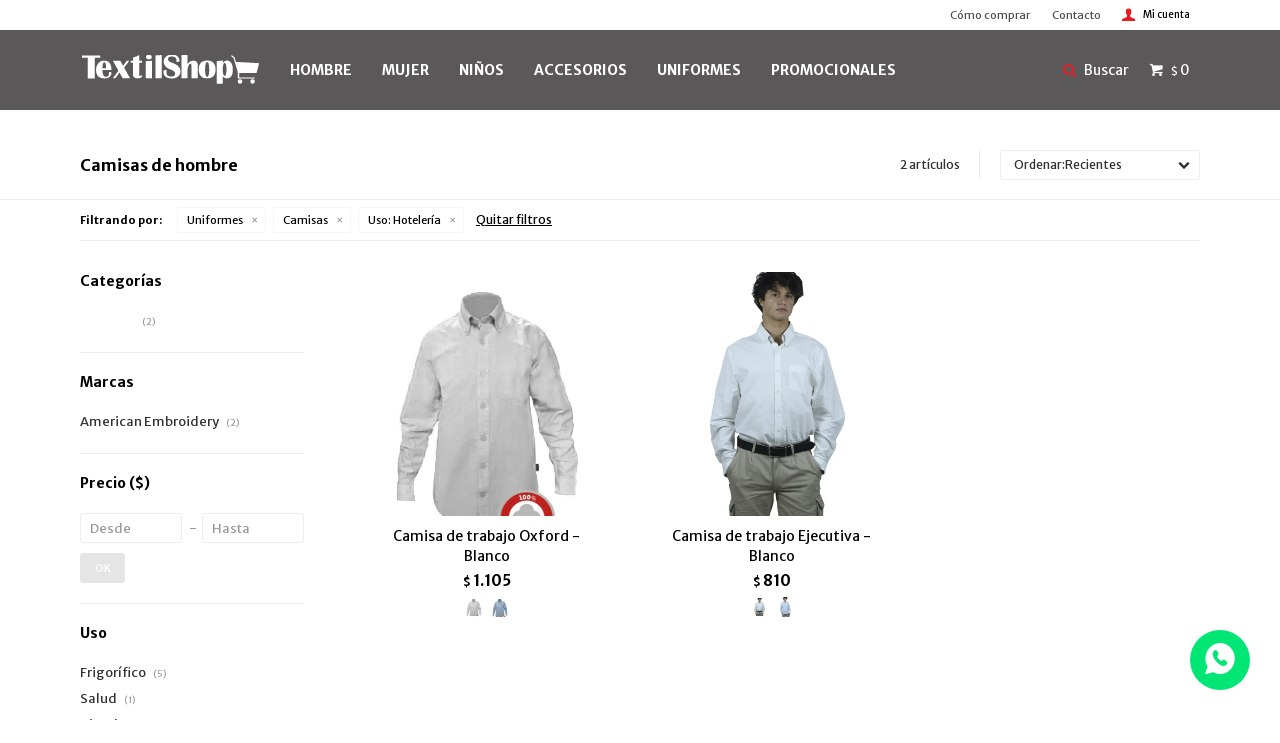

--- FILE ---
content_type: text/html; charset=utf-8
request_url: https://www.textilshop.com.uy/hombre/uniformes/camisas?uso=hoteleria
body_size: 7174
content:
 <!DOCTYPE html> <html lang="es" class="no-js"> <head itemscope itemtype="http://schema.org/WebSite"> <meta charset="utf-8" /> <script> const GOOGLE_MAPS_CHANNEL_ID = '37'; </script> <link rel='preconnect' href='https://f.fcdn.app' /> <link rel='preconnect' href='https://fonts.googleapis.com' /> <link rel='preconnect' href='https://www.facebook.com' /> <link rel='preconnect' href='https://www.google-analytics.com' /> <link rel="dns-prefetch" href="https://cdnjs.cloudflare.com" /> <title itemprop='name'>Camisas de hombre — TextilShop</title> <meta name="description" content="" /> <meta name="keywords" content="Camisas" /> <link itemprop="url" rel="canonical" href="https://www.textilshop.com.uy/hombre/uniformes/camisas?uso=hoteleria" /> <meta property="og:title" content="Camisas de hombre — TextilShop" /><meta property="og:description" content="" /><meta property="og:type" content="website" /><meta property="og:image" content="https://www.textilshop.com.uy/public/web/img/logo-og.png"/><meta property="og:url" content="https://www.textilshop.com.uy/hombre/uniformes/camisas?uso=hoteleria" /><meta property="og:site_name" content="TextilShop" /> <meta name='twitter:description' content='' /> <meta name='twitter:image' content='https://www.textilshop.com.uy/public/web/img/logo-og.png' /> <meta name='twitter:url' content='https://www.textilshop.com.uy/hombre/uniformes/camisas?uso=hoteleria' /> <meta name='twitter:card' content='summary' /> <meta name='twitter:title' content='Camisas de hombre — TextilShop' /> <script>document.getElementsByTagName('html')[0].setAttribute('class', 'js ' + ('ontouchstart' in window || navigator.msMaxTouchPoints ? 'is-touch' : 'no-touch'));</script> <script> var FN_TC = { M1 : 39.09, M2 : 1 }; </script> <script>window.dataLayer = window.dataLayer || [];var _tmData = {"fbPixel":"","hotJar":"","zopimId":"","app":"web"};</script> <script>(function(w,d,s,l,i){w[l]=w[l]||[];w[l].push({'gtm.start': new Date().getTime(),event:'gtm.js'});var f=d.getElementsByTagName(s)[0], j=d.createElement(s),dl=l!='dataLayer'?'&l='+l:'';j.setAttribute('defer', 'defer');j.src= 'https://www.googletagmanager.com/gtm.js?id='+i+dl;f.parentNode.insertBefore(j,f); })(window,document,'script','dataLayer','GTM-TNV7JDD');</script> <script>(function(w,d,s,l,i){w[l]=w[l]||[];w[l].push({'gtm.start': new Date().getTime(),event:'gtm.js'});var f=d.getElementsByTagName(s)[0], j=d.createElement(s),dl=l!='dataLayer'?'&l='+l:'';j.setAttribute('defer', 'defer');j.src= 'https://www.googletagmanager.com/gtm.js?id='+i+dl;f.parentNode.insertBefore(j,f); })(window,document,'script','dataLayer','GTM-TJSTTDR4');</script> <meta id='viewportMetaTag' name="viewport" content="width=device-width, initial-scale=1.0, maximum-scale=1,user-scalable=no"> <link rel="shortcut icon" href="https://f.fcdn.app/assets/commerce/www.textilshop.com.uy/fec7_7784/public/web/favicon.ico" /> <link href="https://fonts.googleapis.com/css?family=Merriweather+Sans:400,700" rel="stylesheet"> <link href="https://f.fcdn.app/assets/commerce/www.textilshop.com.uy/0000_209c/s.17542262274606229539832115339662.css" rel="stylesheet"/> <script src="https://f.fcdn.app/assets/commerce/www.textilshop.com.uy/0000_209c/s.83217856722219964786362871830146.js"></script> <!--[if lt IE 9]> <script type="text/javascript" src="https://cdnjs.cloudflare.com/ajax/libs/html5shiv/3.7.3/html5shiv.js"></script> <![endif]--> <link rel="manifest" href="https://f.fcdn.app/assets/manifest.json" /> </head> <body id='pgCatalogo' class='headerMenuBasic footer1 headerSubMenuFade buscadorLayer buscadorMenuMobile compraSlide compraLeft filtrosFixed fichaMobileFixedActions pc-hombre itemsFilaMobileSmall items3'> <noscript><iframe src="https://www.googletagmanager.com/ns.html?id=GTM-TNV7JDD" height="0" width="0" style="display:none;visibility:hidden"></iframe></noscript><noscript><iframe src="https://www.googletagmanager.com/ns.html?id=GTM-TJSTTDR4" height="0" width="0" style="display:none;visibility:hidden"></iframe></noscript> <div id="pre"> <div id="wrapper"> <header id="header" role="banner"> <div class="cnt"> <div id="logo"><a href="/"><img src="https://f.fcdn.app/assets/commerce/www.textilshop.com.uy/ab7d_7c0c/public/web/img/logo-nuevo.svg" alt="TextilShop" /></a></div> <nav id="menu" data-fn="fnMainMenu"> <ul class="lst main"> <li class="it hombre"> <a href='https://www.textilshop.com.uy/hombre' target='_self' class="tit">HOMBRE</a> <div class="subMenu"> <div class="cnt"> <ul> <li class="hdr vestimenta"><a target="_self" href="https://www.textilshop.com.uy/hombre/vestimenta" class="tit">Vestimenta</a></li> <li><a href="https://www.textilshop.com.uy/hombre/vestimenta/camperas" target="_self">Camperas</a></li> <li><a href="https://www.textilshop.com.uy/hombre/vestimenta/remeras" target="_self">Remeras</a></li> <li><a href="https://www.textilshop.com.uy/hombre/vestimenta/chalecos" target="_self">Chalecos</a></li> <li><a href="https://www.textilshop.com.uy/hombre/vestimenta/camisas" target="_self">Camisas</a></li> <li><a href="https://www.textilshop.com.uy/hombre/vestimenta/canguros" target="_self">Canguros</a></li> <li><a href="https://www.textilshop.com.uy/hombre/vestimenta/pantalones" target="_self">Pantalones</a></li> <li><a href="https://www.textilshop.com.uy/hombre/vestimenta/bermudas" target="_self">Bermudas</a></li> <li><a href="https://www.textilshop.com.uy/hombre/vestimenta/delantales" target="_self">Delantales</a></li> <li><a href="https://www.textilshop.com.uy/hombre/vestimenta/camiseta" target="_self">Camiseta</a></li> <li class="hdr calzado"><a target="_self" href="https://www.textilshop.com.uy/hombre/calzado" class="tit">Calzado</a></li> <li class="hdr uniformes"><a target="_self" href="https://www.textilshop.com.uy/hombre/uniformes" class="tit">Uniformes</a></li> <li><a href="https://www.textilshop.com.uy/hombre/uniformes/pantalones-trabajo" target="_self">Pantalones trabajo</a></li> <li><a href="https://www.textilshop.com.uy/hombre/uniformes/equipos-de-lluvia" target="_self">Equipos de lluvia</a></li> <li><a href="https://www.textilshop.com.uy/hombre/uniformes/mamelucos" target="_self">Mamelucos</a></li> <li><a href="https://www.textilshop.com.uy/hombre/uniformes/cocina" target="_self">Cocina</a></li> <li><a href="https://www.textilshop.com.uy/hombre/uniformes/set-medico" target="_self">Set médico</a></li> <li><a href="https://www.textilshop.com.uy/hombre/uniformes/delantales" target="_self">Delantales</a></li> <li><a href="https://www.textilshop.com.uy/hombre/uniformes/pantalones" target="_self">Pantalones</a></li> <li><a href="https://www.textilshop.com.uy/hombre/uniformes/camisas" target="_self">Camisas</a></li> <li><a href="https://www.textilshop.com.uy/hombre/uniformes/camperas-con-reflectivo" target="_self">Camperas con reflectivo</a></li> </ul> </div> </div> </li> <li class="it mujer"> <a href='https://www.textilshop.com.uy/mujer' target='_self' class="tit">MUJER</a> <div class="subMenu"> <div class="cnt"> <ul> <li class="hdr vestimenta"><a target="_self" href="https://www.textilshop.com.uy/mujer/vestimenta" class="tit">Vestimenta</a></li> <li><a href="https://www.textilshop.com.uy/mujer/vestimenta/camperas" target="_self">Camperas</a></li> <li><a href="https://www.textilshop.com.uy/mujer/vestimenta/remeras" target="_self">Remeras</a></li> <li><a href="https://www.textilshop.com.uy/mujer/vestimenta/chalecos" target="_self">Chalecos</a></li> <li><a href="https://www.textilshop.com.uy/mujer/vestimenta/camisas" target="_self">Camisas</a></li> <li><a href="https://www.textilshop.com.uy/mujer/vestimenta/canguros" target="_self">Canguros</a></li> <li><a href="https://www.textilshop.com.uy/mujer/vestimenta/musculosas" target="_self">Musculosas</a></li> <li><a href="https://www.textilshop.com.uy/mujer/vestimenta/pantalones" target="_self">Pantalones</a></li> <li><a href="https://www.textilshop.com.uy/mujer/vestimenta/set-medico" target="_self">Set médico</a></li> <li><a href="https://www.textilshop.com.uy/mujer/vestimenta/delantales" target="_self">Delantales</a></li> <li><a href="https://www.textilshop.com.uy/mujer/vestimenta/camiseta" target="_self">Camiseta</a></li> <li class="hdr calzado"><a target="_self" href="https://www.textilshop.com.uy/mujer/calzado" class="tit">Calzado</a></li> <li class="hdr uniformes"><a target="_self" href="https://www.textilshop.com.uy/mujer/uniformes" class="tit">Uniformes</a></li> <li><a href="https://www.textilshop.com.uy/mujer/uniformes/equipos-de-lluvia" target="_self">Equipos de lluvia</a></li> <li><a href="https://www.textilshop.com.uy/mujer/uniformes/enfermeria" target="_self">Enfermeria</a></li> <li><a href="https://www.textilshop.com.uy/mujer/uniformes/cocina" target="_self">Cocina</a></li> <li><a href="https://www.textilshop.com.uy/mujer/uniformes/casacas" target="_self">Casacas</a></li> <li><a href="https://www.textilshop.com.uy/mujer/uniformes/set-medico" target="_self">Set médico</a></li> <li><a href="https://www.textilshop.com.uy/mujer/uniformes/delantales" target="_self">Delantales</a></li> </ul> </div> </div> </li> <li class="it ninos"> <a href='https://www.textilshop.com.uy/ninos' target='_self' class="tit">NIÑOS</a> <div class="subMenu"> <div class="cnt"> <ul> <li class="hdr vestimenta"><a target="_self" href="https://www.textilshop.com.uy/ninos/vestimenta" class="tit">Vestimenta</a></li> <li><a href="https://www.textilshop.com.uy/ninos/vestimenta/camperas" target="_self">Camperas</a></li> <li><a href="https://www.textilshop.com.uy/ninos/vestimenta/remeras" target="_self">Remeras</a></li> <li><a href="https://www.textilshop.com.uy/ninos/vestimenta/pantalones" target="_self">Pantalones</a></li> <li><a href="https://www.textilshop.com.uy/ninos/vestimenta/bermudas" target="_self">Bermudas</a></li> <li><a href="https://www.textilshop.com.uy/ninos/vestimenta/tunica" target="_self">Túnica</a></li> <li><a href="https://www.textilshop.com.uy/ninos/vestimenta/buzo" target="_self">Buzo</a></li> <li><a href="https://www.textilshop.com.uy/ninos/vestimenta/camiseta" target="_self">Camiseta</a></li> </ul> </div> </div> </li> <li class="it accesorios"> <a href='https://www.textilshop.com.uy/accesorios' target='_self' class="tit">Accesorios</a> </li> <li class="it uniformes"> <a href='https://www.textilshop.com.uy/uniformes' target='_self' class="tit">UNIFORMES</a> <div class="subMenu"> <div class="cnt"> <ul> <li class="hdr pantalones-trabajo"><a target="_self" href="https://www.textilshop.com.uy/uniformes/uniformes/pantalones-trabajo" class="tit">Pantalones trabajo</a></li> <li><a href="https://www.textilshop.com.uy/uniformes/uniformes/pantalones-trabajo/basico" target="_self">Básico</a></li> <li class="hdr equipos-de-lluvia"><a target="_self" href="https://www.textilshop.com.uy/uniformes/uniformes/equipos-de-lluvia" class="tit">Equipos de lluvia</a></li> <li class="hdr mamelucos"><a target="_self" href="https://www.textilshop.com.uy/uniformes/uniformes/mamelucos" class="tit">Mamelucos</a></li> <li class="hdr enfermeria"><a target="_self" href="https://www.textilshop.com.uy/uniformes/uniformes/enfermeria" class="tit">Enfermeria</a></li> <li class="hdr cocina"><a target="_self" href="https://www.textilshop.com.uy/uniformes/uniformes/cocina" class="tit">Cocina</a></li> <li class="hdr casacas"><a target="_self" href="https://www.textilshop.com.uy/uniformes/uniformes/casacas" class="tit">Casacas</a></li> <li class="hdr set-medico"><a target="_self" href="https://www.textilshop.com.uy/uniformes/uniformes/set-medico" class="tit">Set médico</a></li> <li class="hdr delantales"><a target="_self" href="https://www.textilshop.com.uy/uniformes/uniformes/delantales" class="tit">Delantales</a></li> <li class="hdr pantalones"><a target="_self" href="https://www.textilshop.com.uy/uniformes/uniformes/pantalones" class="tit">Pantalones</a></li> <li class="hdr camisas"><a target="_self" href="https://www.textilshop.com.uy/uniformes/uniformes/camisas" class="tit">Camisas</a></li> <li class="hdr camperas-con-reflectivo"><a target="_self" href="https://www.textilshop.com.uy/uniformes/uniformes/camperas-con-reflectivo" class="tit">Camperas con reflectivo</a></li> </ul> </div> </div> </li> <li class="it promocionales"> <a href='https://www.textilshop.com.uy/promocionales' target='_self' class="tit">PROMOCIONALES</a> </li> </ul> </nav> <div class="toolsItem frmBusqueda" data-version='1'> <button type="button" class="btnItem btnMostrarBuscador"> <span class="ico"></span> <span class="txt"></span> </button> <form action="/catalogo"> <div class="cnt"> <span class="btnCerrar"> <span class="ico"></span> <span class="txt"></span> </span> <label class="lbl"> <b>Buscar productos</b> <input maxlength="48" required="" autocomplete="off" type="search" name="q" placeholder="Buscar productos..." /> </label> <button class="btnBuscar" type="submit"> <span class="ico"></span> <span class="txt"></span> </button> </div> </form> </div> <div class="toolsItem accesoMiCuentaCnt" data-logged="off" data-version='1'> <a href="/mi-cuenta" class="btnItem btnMiCuenta"> <span class="ico"></span> <span class="txt"></span> <span class="usuario"> <span class="nombre"></span> <span class="apellido"></span> </span> </a> <div class="miCuentaMenu"> <ul class="lst"> <li class="it"><a href='/mi-cuenta/mis-datos' class="tit" >Mis datos</a></li> <li class="it"><a href='/mi-cuenta/direcciones' class="tit" >Mis direcciones</a></li> <li class="it"><a href='/mi-cuenta/compras' class="tit" >Mis compras</a></li> <li class="it"><a href='/mi-cuenta/wish-list' class="tit" >Wish List</a></li> <li class="it itSalir"><a href='/salir' class="tit" >Salir</a></li> </ul> </div> </div> <div id="miCompra" data-show="off" data-fn="fnMiCompra" class="toolsItem" data-version="1"> </div> <div id="infoTop"></div> <nav id="menuTop"> <ul class="lst"> <li class="it "><a target="_self" class="tit" href="https://www.textilshop.com.uy/como-comprar">Cómo comprar</a></li> <li class="it "><a target="_self" class="tit" href="https://www.textilshop.com.uy/contacto">Contacto</a></li> </ul> </nav> <a id="btnMainMenuMobile" href="javascript:mainMenuMobile.show();"><span class="ico">&#59421;</span><span class="txt">Menú</span></a> </div> </header> <!-- end:header --> <div id="central" data-catalogo="on" data-tit="Camisas de hombre " data-url="https://www.textilshop.com.uy/hombre/uniformes/camisas?uso=hoteleria" data-total="2" data-pc="hombre"> <div id="wrapperFicha"></div> <div class='hdr'> <h1 class="tit">Camisas de hombre</h1> <div class="tools"> <div class="tot">2 artículos </div> <span class="btn btn01 btnMostrarFiltros" title="Filtrar productos"></span> <div class="orden"><select name='ord' class="custom" id='cboOrdenCatalogo' data-pred="new" ><option value="new" selected="selected" >Recientes</option><option value="cat" >Categoría</option><option value="pra" >Menor precio</option><option value="prd" >Mayor precio</option></select></div> </div> </div> <div id="catalogoFiltrosSeleccionados"><strong class=tit>Filtrando por:</strong><a rel="nofollow" href="https://www.textilshop.com.uy/hombre?uso=hoteleria" title="Quitar" class="it" data-tipo="categoria">Uniformes</a><a rel="nofollow" href="https://www.textilshop.com.uy/hombre/uniformes?uso=hoteleria" title="Quitar" class="it" data-tipo="categoria">Camisas</a><a rel="nofollow" href="https://www.textilshop.com.uy/hombre/uniformes/camisas" title="Quitar" class="it" data-tipo="caracteristica"><span class="nom">Uso:</span> Hotelería</a><a rel="nofollow" href="https://www.textilshop.com.uy/hombre" class="btnLimpiarFiltros">Quitar filtros</a></div> <section id="main" role="main"> <div id='catalogoProductos' class='articleList aListProductos ' data-tot='2' data-totAbs='2' data-cargarVariantes='1'><div class='it grp83 grp85 grp146' data-disp='1' data-codProd='410030' data-codVar='bco' data-im='//f.fcdn.app/imgs/66bf97/www.textilshop.com.uy/tex/bb76/webp/catalogo/410030bco0/40x40/camisa-de-trabajo-oxford-blanco.jpg'><div class='cnt'><a class="img" href="https://www.textilshop.com.uy/catalogo/camisa-de-trabajo-oxford-blanco_410030_bco" title="Camisa de trabajo Oxford - Blanco"> <div class="logoMarca"></div> <div class="cocardas"></div> <img loading='lazy' src='//f.fcdn.app/imgs/ce4402/www.textilshop.com.uy/tex/bb76/webp/catalogo/410030bco1/460x460/camisa-de-trabajo-oxford-blanco.jpg' alt='Camisa de trabajo Oxford Blanco' width='460' height='460' /> </a> <div class="info"> <a class="tit" href="https://www.textilshop.com.uy/catalogo/camisa-de-trabajo-oxford-blanco_410030_bco" title="Camisa de trabajo Oxford - Blanco">Camisa de trabajo Oxford - Blanco</a> <div class="precios"> <strong class="precio venta"><span class="sim">$</span> <span class="monto">1.105</span></strong> </div> <div class="variantes"></div> </div><input type="hidden" class="json" style="display:none" value="{&quot;sku&quot;:{&quot;fen&quot;:&quot;1:410030:bco:l:1&quot;,&quot;com&quot;:&quot;410030:bco:l&quot;},&quot;producto&quot;:{&quot;codigo&quot;:&quot;410030&quot;,&quot;nombre&quot;:&quot;Camisa de trabajo Oxford&quot;,&quot;categoria&quot;:&quot;Uniformes &gt; Camisas&quot;,&quot;marca&quot;:&quot;American Embroidery&quot;},&quot;variante&quot;:{&quot;codigo&quot;:&quot;bco&quot;,&quot;codigoCompleto&quot;:&quot;410030bco&quot;,&quot;nombre&quot;:&quot;Blanco&quot;,&quot;nombreCompleto&quot;:&quot;Camisa de trabajo Oxford - Blanco&quot;,&quot;img&quot;:{&quot;u&quot;:&quot;\/\/f.fcdn.app\/imgs\/7619dd\/www.textilshop.com.uy\/tex\/bb76\/webp\/catalogo\/410030bco1\/1024-1024\/camisa-de-trabajo-oxford-blanco.jpg&quot;},&quot;url&quot;:&quot;https:\/\/www.textilshop.com.uy\/catalogo\/camisa-de-trabajo-oxford-blanco_410030_bco&quot;,&quot;tieneStock&quot;:false,&quot;ordenVariante&quot;:&quot;999&quot;},&quot;nomPresentacion&quot;:&quot;L&quot;,&quot;nombre&quot;:&quot;Camisa de trabajo Oxford - Blanco&quot;,&quot;nombreCompleto&quot;:&quot;Camisa de trabajo Oxford - Blanco Talle L&quot;,&quot;precioMonto&quot;:1105,&quot;moneda&quot;:{&quot;nom&quot;:&quot;M1&quot;,&quot;nro&quot;:858,&quot;cod&quot;:&quot;UYU&quot;,&quot;sim&quot;:&quot;$&quot;},&quot;sale&quot;:false,&quot;outlet&quot;:false,&quot;nuevo&quot;:false}" /></div></div><div class='it grp85 grp146' data-disp='1' data-codProd='410050' data-codVar='bco' data-im='//f.fcdn.app/imgs/d2dd85/www.textilshop.com.uy/tex/a989/webp/catalogo/410050bco0/40x40/camisa-de-trabajo-ejecutiva-blanco.jpg'><div class='cnt'><a class="img" href="https://www.textilshop.com.uy/catalogo/camisa-de-trabajo-ejecutiva-blanco_410050_bco" title="Camisa de trabajo Ejecutiva - Blanco"> <div class="logoMarca"></div> <div class="cocardas"></div> <img loading='lazy' src='//f.fcdn.app/imgs/b32d1e/www.textilshop.com.uy/tex/a989/webp/catalogo/410050bco1/460x460/camisa-de-trabajo-ejecutiva-blanco.jpg' alt='Camisa de trabajo Ejecutiva Blanco' width='460' height='460' /> </a> <div class="info"> <a class="tit" href="https://www.textilshop.com.uy/catalogo/camisa-de-trabajo-ejecutiva-blanco_410050_bco" title="Camisa de trabajo Ejecutiva - Blanco">Camisa de trabajo Ejecutiva - Blanco</a> <div class="precios"> <strong class="precio venta"><span class="sim">$</span> <span class="monto">810</span></strong> </div> <div class="variantes"></div> </div><input type="hidden" class="json" style="display:none" value="{&quot;sku&quot;:{&quot;fen&quot;:&quot;1:410050:bco:l:1&quot;,&quot;com&quot;:&quot;410050:bco:l&quot;},&quot;producto&quot;:{&quot;codigo&quot;:&quot;410050&quot;,&quot;nombre&quot;:&quot;Camisa de trabajo Ejecutiva&quot;,&quot;categoria&quot;:&quot;Uniformes &gt; Camisas&quot;,&quot;marca&quot;:&quot;American Embroidery&quot;},&quot;variante&quot;:{&quot;codigo&quot;:&quot;bco&quot;,&quot;codigoCompleto&quot;:&quot;410050bco&quot;,&quot;nombre&quot;:&quot;Blanco&quot;,&quot;nombreCompleto&quot;:&quot;Camisa de trabajo Ejecutiva - Blanco&quot;,&quot;img&quot;:{&quot;u&quot;:&quot;\/\/f.fcdn.app\/imgs\/339e8f\/www.textilshop.com.uy\/tex\/a989\/webp\/catalogo\/410050bco1\/1024-1024\/camisa-de-trabajo-ejecutiva-blanco.jpg&quot;},&quot;url&quot;:&quot;https:\/\/www.textilshop.com.uy\/catalogo\/camisa-de-trabajo-ejecutiva-blanco_410050_bco&quot;,&quot;tieneStock&quot;:false,&quot;ordenVariante&quot;:&quot;999&quot;},&quot;nomPresentacion&quot;:&quot;L&quot;,&quot;nombre&quot;:&quot;Camisa de trabajo Ejecutiva - Blanco&quot;,&quot;nombreCompleto&quot;:&quot;Camisa de trabajo Ejecutiva - Blanco Talle L&quot;,&quot;precioMonto&quot;:810,&quot;moneda&quot;:{&quot;nom&quot;:&quot;M1&quot;,&quot;nro&quot;:858,&quot;cod&quot;:&quot;UYU&quot;,&quot;sim&quot;:&quot;$&quot;},&quot;sale&quot;:false,&quot;outlet&quot;:false,&quot;nuevo&quot;:false}" /></div></div></div><div class='pagination'></div> </section> <!-- end:main --> <div id="secondary" data-fn="fnScrollFiltros"> <div id="catalogoFiltros" data-fn='fnCatalogoFiltros'> <div class="cnt"> <div class="blk blkCategorias" data-codigo="categoria"> <div class="hdr"> <div class="tit">Categorías</div> </div> <div class="cnt"> <div class="lst" data-fn="agruparCategoriasFiltro"> <label data-ic="4.87." data-val='https://www.textilshop.com.uy/hombre/uniformes/camisas?uso=hoteleria' title='Camisas' class='it radio sld' data-total='2'><input type='radio' name='categoria' checked data-tot='2' value='https://www.textilshop.com.uy/hombre/uniformes/camisas?uso=hoteleria' /> <b class='tit'>Camisas <span class='tot'>(2)</span></b></label> </div> </div> </div> <div data-fn="fnBlkCaracteristica" class="blk blkCaracteristica" data-tipo="checkbox" data-codigo="uso" ><div class="hdr"><div class="tit">Uso</div></div> <div class="cnt"> <div class="lst"><label data-val='frigorifico' title='Frigorífico' class='it checkbox' data-total='5'><input type='checkbox' name='uso' data-tot='5' value='frigorifico' /> <b class='tit'>Frigorífico <span class='tot'>(5)</span></b></label><label data-val='salud' title='Salud' class='it checkbox' data-total='1'><input type='checkbox' name='uso' data-tot='1' value='salud' /> <b class='tit'>Salud <span class='tot'>(1)</span></b></label><label data-val='tiendas' title='Tiendas' class='it checkbox' data-total='2'><input type='checkbox' name='uso' data-tot='2' value='tiendas' /> <b class='tit'>Tiendas <span class='tot'>(2)</span></b></label><label data-val='fabricas' title='Fábricas' class='it checkbox' data-total='4'><input type='checkbox' name='uso' data-tot='4' value='fabricas' /> <b class='tit'>Fábricas <span class='tot'>(4)</span></b></label><label data-val='supermercados' title='Supermercados' class='it checkbox' data-total='3'><input type='checkbox' name='uso' data-tot='3' value='supermercados' /> <b class='tit'>Supermercados <span class='tot'>(3)</span></b></label><label data-val='hoteleria' title='Hotelería' class='it checkbox sld' data-total='2'><input type='checkbox' name='uso' checked data-tot='2' value='hoteleria' /> <b class='tit'>Hotelería <span class='tot'>(2)</span></b></label><label data-val='escolar' title='Escolar' class='it checkbox' data-total='1'><input type='checkbox' name='uso' data-tot='1' value='escolar' /> <b class='tit'>Escolar <span class='tot'>(1)</span></b></label><label data-val='construccion' title='Construcción' class='it checkbox' data-total='3'><input type='checkbox' name='uso' data-tot='3' value='construccion' /> <b class='tit'>Construcción <span class='tot'>(3)</span></b></label> </div> </div></div><div data-fn="fnBlkCaracteristica" class="blk blkCaracteristica" data-tipo="radio" data-codigo="color" ><div class="hdr"><div class="tit">Color Base</div></div> <div class="cnt"> <div class="lst"><label data-val='azul' title='Azul' class='it radio' data-total='2'><input type='radio' name='color' data-tot='2' value='azul' /> <b class='tit'>Azul <span class='tot'>(2)</span></b></label><label data-val='blanco' title='Blanco' class='it radio' data-total='2'><input type='radio' name='color' data-tot='2' value='blanco' /> <b class='tit'>Blanco <span class='tot'>(2)</span></b></label> </div> </div></div><div data-fn="fnBlkCaracteristica" class="blk blkCaracteristica" data-tipo="checkbox" data-codigo="tipo" ><div class="hdr"><div class="tit">Tipo</div></div> <div class="cnt"> <div class="lst"><label data-val='uniformes' title='Uniformes' class='it checkbox' data-total='2'><input type='checkbox' name='tipo' data-tot='2' value='uniformes' /> <b class='tit'>Uniformes <span class='tot'>(2)</span></b></label> </div> </div></div><div data-fn="fnBlkCaracteristica" class="blk blkCaracteristica" data-tipo="checkbox" data-codigo="personalizacion" ><div class="hdr"><div class="tit">Personalización</div></div> <div class="cnt"> <div class="lst"><label data-val='sublimacion' title='Sublimación' class='it checkbox' data-total='2'><input type='checkbox' name='personalizacion' data-tot='2' value='sublimacion' /> <b class='tit'>Sublimación <span class='tot'>(2)</span></b></label><label data-val='serigrafia' title='Serigrafía' class='it checkbox' data-total='2'><input type='checkbox' name='personalizacion' data-tot='2' value='serigrafia' /> <b class='tit'>Serigrafía <span class='tot'>(2)</span></b></label><label data-val='bordados' title='Bordados' class='it checkbox' data-total='2'><input type='checkbox' name='personalizacion' data-tot='2' value='bordados' /> <b class='tit'>Bordados <span class='tot'>(2)</span></b></label><label data-val='estampado' title='Estampado' class='it checkbox' data-total='2'><input type='checkbox' name='personalizacion' data-tot='2' value='estampado' /> <b class='tit'>Estampado <span class='tot'>(2)</span></b></label> </div> </div></div><div data-fn="fnBlkCaracteristica" class="blk blkCaracteristica" data-tipo="radio" data-codigo="universos" ><div class="hdr"><div class="tit">Universos</div></div> <div class="cnt"> <div class="lst"><label data-val='oficina' title='Oficina' class='it radio' data-total='2'><input type='radio' name='universos' data-tot='2' value='oficina' /> <b class='tit'>Oficina <span class='tot'>(2)</span></b></label> </div> </div></div> <div class="blk blkMarcas" data-codigo="marca"> <div class="hdr"> <div class="tit">Marcas</div> </div> <div class="cnt"> <div class="lst"> <label data-val='american-embroidery' title='American Embroidery' class='it radio' data-total='2'><input type='radio' name='marca' data-tot='2' value='american-embroidery' /> <b class='tit'>American Embroidery <span class='tot'>(2)</span></b></label> </div> </div> </div> <div class="blk blkPrecio" data-fn="fnFiltroBlkPrecio" data-codigo="precio" data-min="-1" data-max="-1"> <div class="hdr"> <div class="tit">Precio <span class="moneda">($)</span></div> </div> <div class="cnt"> <form action="" class="frm"> <div class="cnt"> <label class="lblPrecio"><b>Desde:</b> <input autocomplete="off" placeholder="Desde" type="number" min="0" name="min" value="" /></label> <label class="lblPrecio"><b>Hasta:</b> <input autocomplete="off" placeholder="Hasta" type="number" min="0" name="max" value="" /></label> <button class="btnPrecio btn btn01" type="submit">OK</button> </div> </form> </div> </div> <div style="display:none" id='filtrosOcultos'> <input id="paramQ" type="hidden" name="q" value="" /> </div> </div> <span class="btnCerrarFiltros "><span class="txt"></span></span> <span class="btnMostrarProductos btn btn01"><span class="txt"></span></span> </div> </div> </div> <footer id="footer"> <div class="cnt"> <!----> <div id="historialArtVistos" data-show="off"> </div> <div class="ftrContent"> <div class="datosContacto"> <address> <span class="telefono">29251224</span> <span class="direccion">Isidoro de María 1716, Montevideo</span> <span class="email">info@textilshop.com.uy</span> <span class="horario">Lunes a viernes de 9 a 18 hrs, Sábados de 9 a 13 hrs</span> </address> </div> <div class="blk blkSeo"> <div class="hdr"> <div class="tit">Menú SEO</div> </div> <div class="cnt"> <ul class="lst"> </ul> </div> </div> <div class="blk blkEmpresa"> <div class="hdr"> <div class="tit">Empresa</div> </div> <div class="cnt"> <ul class="lst"> <li class="it "><a target="_self" class="tit" href="https://www.textilshop.com.uy/empresa">La empresa</a></li> <li class="it "><a target="_self" class="tit" href="https://www.textilshop.com.uy/contacto">Contacto</a></li> <li class="it "><a target="_self" class="tit" href="https://www.textilshop.com.uy/tiendas">Sucursales</a></li> </ul> </div> </div> <div class="blk blkCompra"> <div class="hdr"> <div class="tit">Compra</div> </div> <div class="cnt"> <ul class="lst"> <li class="it "><a target="_self" class="tit" href="https://www.textilshop.com.uy/como-comprar">Cómo comprar</a></li> <li class="it "><a target="_self" class="tit" href="https://www.textilshop.com.uy/envios-devoluciones">Envíos y devoluciones</a></li> <li class="it "><a target="_self" class="tit" href="https://www.textilshop.com.uy/terminos-legales">Términos legales</a></li> </ul> </div> </div> <div class="blk blkCuenta"> <div class="hdr"> <div class="tit">Mi Cuenta</div> </div> <div class="cnt"> <ul class="lst"> <li class="it "><a target="_self" class="tit" href="https://www.textilshop.com.uy/mi-cuenta">Mi cuenta</a></li> <li class="it "><a target="_self" class="tit" href="https://www.textilshop.com.uy/mi-cuenta/compras">Mis compras</a></li> <li class="it "><a target="_self" class="tit" href="https://www.textilshop.com.uy/mi-cuenta/direcciones">Mis direcciones</a></li> </ul> </div> </div> <div class="blk blkNewsletter"> <div class="hdr"> <div class="tit">Newsletter</div> </div> <div class="cnt"> <p>¡Suscribite y recibí todas nuestras novedades!</p> <form class="frmNewsletter" action="/ajax?service=registro-newsletter"> <div class="fld-grp"> <div class="fld fldNombre"> <label class="lbl"><b>Nombre</b><input type="text" name="nombre" placeholder="Ingresa tu nombre" /></label> </div> <div class="fld fldApellido"> <label class="lbl"><b>Apellido</b><input type="text" name="apellido" placeholder="Ingresa tu apellido" /></label> </div> <div class="fld fldEmail"> <label class="lbl"><b>E-mail</b><input type="email" name="email" required placeholder="Ingresa tu e-mail" /></label> </div> </div> <div class="actions"> <button type="submit" class="btn btnSuscribirme"><span>Suscribirme</span></button> </div> </form> <ul class="lst lstRedesSociales"> <li class="it facebook"><a href="https://www.facebook.com/textilshop.uy" target="_blank" rel="external"><span class="ico">&#59392;</span><span class="txt">Facebook</span></a></li> <li class="it instagram"><a href="https://www.instagram.com/textilshop.uy/" target="_blank" rel="external"><span class="ico">&#59396;</span><span class="txt">Instagram</span></a></li> <li class="it whatsapp"><a href="https://api.whatsapp.com/send?phone=59899437533" target="_blank" rel="external"><span class="ico">&#59398;</span><span class="txt">Whatsapp</span></a></li> </ul> </div> </div> <div class="sellos"> <div class="blk blkMediosDePago"> <div class="hdr"> <div class="tit">Comprá online con:</div> </div> <div class='cnt'> <ul class='lst lstMediosDePago'> <li class='it visa'><img src="https://f.fcdn.app/logos/b/visa.svg" alt="visa" height="20" /></li> <li class='it oca'><img src="https://f.fcdn.app/logos/b/oca.svg" alt="oca" height="20" /></li> <li class='it master'><img src="https://f.fcdn.app/logos/b/master.svg" alt="master" height="20" /></li> <li class='it diners'><img src="https://f.fcdn.app/logos/b/diners.svg" alt="diners" height="20" /></li> <li class='it lider'><img src="https://f.fcdn.app/logos/b/lider.svg" alt="lider" height="20" /></li> <li class='it abitab'><img src="https://f.fcdn.app/logos/b/abitab.svg" alt="abitab" height="20" /></li> <li class='it redpagos'><img src="https://f.fcdn.app/logos/b/redpagos.svg" alt="redpagos" height="20" /></li> <li class='it bbvanet'><img src="https://f.fcdn.app/logos/b/bbvanet.svg" alt="bbvanet" height="20" /></li> <li class='it santandersupernet'><img src="https://f.fcdn.app/logos/b/santandersupernet.svg" alt="santandersupernet" height="20" /></li> <li class='it ebrou'><img src="https://f.fcdn.app/logos/b/ebrou.svg" alt="ebrou" height="20" /></li> </ul> </div> </div> <div class="blk blkMediosDeEnvio"> <div class="hdr"> <div class="tit">Entrega:</div> </div> <div class='cnt'> <ul class="lst lstMediosDeEnvio"> <li class="it 1" title="Agencia Central (DAC) - Envíos a todo el país"><img loading='lazy' src='//f.fcdn.app/imgs/ef34c5/www.textilshop.com.uy/tex/815f/original/tipos-envio/46/0x0/logo-dac.svg' alt='Agencia Central (DAC) - Envíos a todo el país' /></li> <li class="it 4" title="Envío en el día por Cadetería en zonas de Montevideo"><img loading='lazy' src='//f.fcdn.app/imgs/23331d/www.textilshop.com.uy/tex/1c3e/original/tipos-envio/306/0x0/citybox1.jpg' alt='Envío en el día por Cadetería en zonas de Montevideo' /></li> <li class="it 3" title="Entrega UES Interior 72hs"><img loading='lazy' src='//f.fcdn.app/imgs/398955/www.textilshop.com.uy/tex/0c94/original/tipos-envio/34/0x0/ues2.jpg' alt='Entrega UES Interior 72hs' /></li> <li class="it 5" title="Otra agencia de TRES CRUCES (abonas el envío al recibir)."><img loading='lazy' src='//f.fcdn.app/imgs/6ff6c7/www.textilshop.com.uy/tex/a8f4/original/tipos-envio/305/0x0/tres-cruces.jpg' alt='Otra agencia de TRES CRUCES (abonas el envío al recibir).' /></li> </ul> </div> </div> </div> <div class="extras"> <div class="copy">&COPY; Copyright 2025 / TextilShop</div> <div class="btnFenicio"><a href="https://fenicio.io?site=TextilShop" target="_blank" title="Powered by Fenicio eCommerce Uruguay"><strong>Fenicio eCommerce Uruguay</strong></a></div> </div> </div> </div> </footer> </div> <!-- end:wrapper --> </div> <!-- end:pre --> <div class="loader"> <div></div> </div> <a class="whatsappFloat" onclick="ga('send', 'event', 'ConsultaWhatsappMobile', 'Whatsapp 091715146');fbq('trackCustom', 'Whatsapp');" href="https://api.whatsapp.com/send?phone=59891733747" target="blank"></a> <div id="mainMenuMobile"> <span class="btnCerrar"><span class="ico"></span><span class="txt"></span></span> <div class="cnt"> <div class="frmBusquedaMobile"> <form action="/catalogo"> <div class="cnt"> <label class="lbl"> <b>Buscar productos</b> <input maxlength="48" required="" autocomplete="off" type="search" name="q" placeholder="Buscar productos..."> </label> <button class="btnBuscar" type="submit"> <span class="ico"></span> <span class="txt"></span> </button> </div> </form> </div> <ul class="lst menu"> <li class="it"><div class="toolsItem accesoMiCuentaCnt" data-logged="off" data-version='1'> <a href="/mi-cuenta" class="btnItem btnMiCuenta"> <span class="ico"></span> <span class="txt"></span> <span class="usuario"> <span class="nombre"></span> <span class="apellido"></span> </span> </a> <div class="miCuentaMenu"> <ul class="lst"> <li class="it"><a href='/mi-cuenta/mis-datos' class="tit" >Mis datos</a></li> <li class="it"><a href='/mi-cuenta/direcciones' class="tit" >Mis direcciones</a></li> <li class="it"><a href='/mi-cuenta/compras' class="tit" >Mis compras</a></li> <li class="it"><a href='/mi-cuenta/wish-list' class="tit" >Wish List</a></li> <li class="it itSalir"><a href='/salir' class="tit" >Salir</a></li> </ul> </div> </div></li> <li class="it hombre"> <a class="tit" href="https://www.textilshop.com.uy/hombre">HOMBRE</a> <div class="subMenu"> <div class="cnt"> <ul class="lst"> <li class="it vestimenta"><a class="tit" href="https://www.textilshop.com.uy/hombre/vestimenta">Vestimenta</a></li> <li class="it calzado"><a class="tit" href="https://www.textilshop.com.uy/hombre/calzado">Calzado</a></li> <li class="it uniformes"><a class="tit" href="https://www.textilshop.com.uy/hombre/uniformes">Uniformes</a></li> </ul> </div> </div> </li> <li class="it mujer"> <a class="tit" href="https://www.textilshop.com.uy/mujer">MUJER</a> <div class="subMenu"> <div class="cnt"> <ul class="lst"> <li class="it vestimenta"><a class="tit" href="https://www.textilshop.com.uy/mujer/vestimenta">Vestimenta</a></li> <li class="it calzado"><a class="tit" href="https://www.textilshop.com.uy/mujer/calzado">Calzado</a></li> <li class="it uniformes"><a class="tit" href="https://www.textilshop.com.uy/mujer/uniformes">Uniformes</a></li> </ul> </div> </div> </li> <li class="it ninos"> <a class="tit" href="https://www.textilshop.com.uy/ninos">NIÑOS</a> <div class="subMenu"> <div class="cnt"> <ul class="lst"> <li class="it vestimenta"><a class="tit" href="https://www.textilshop.com.uy/ninos/vestimenta">Vestimenta</a></li> </ul> </div> </div> </li> <li class="it accesorios"> <a class="tit" href="https://www.textilshop.com.uy/accesorios">Accesorios</a> </li> <li class="it uniformes"> <a class="tit" href="https://www.textilshop.com.uy/uniformes">UNIFORMES</a> <div class="subMenu"> <div class="cnt"> <ul class="lst"> <li class="it pantalones-trabajo"><a class="tit" href="https://www.textilshop.com.uy/uniformes/uniformes/pantalones-trabajo">Pantalones trabajo</a></li> <li class="it equipos-de-lluvia"><a class="tit" href="https://www.textilshop.com.uy/uniformes/uniformes/equipos-de-lluvia">Equipos de lluvia</a></li> <li class="it mamelucos"><a class="tit" href="https://www.textilshop.com.uy/uniformes/uniformes/mamelucos">Mamelucos</a></li> <li class="it enfermeria"><a class="tit" href="https://www.textilshop.com.uy/uniformes/uniformes/enfermeria">Enfermeria</a></li> <li class="it cocina"><a class="tit" href="https://www.textilshop.com.uy/uniformes/uniformes/cocina">Cocina</a></li> <li class="it casacas"><a class="tit" href="https://www.textilshop.com.uy/uniformes/uniformes/casacas">Casacas</a></li> <li class="it set-medico"><a class="tit" href="https://www.textilshop.com.uy/uniformes/uniformes/set-medico">Set médico</a></li> <li class="it delantales"><a class="tit" href="https://www.textilshop.com.uy/uniformes/uniformes/delantales">Delantales</a></li> <li class="it pantalones"><a class="tit" href="https://www.textilshop.com.uy/uniformes/uniformes/pantalones">Pantalones</a></li> <li class="it camisas"><a class="tit" href="https://www.textilshop.com.uy/uniformes/uniformes/camisas">Camisas</a></li> <li class="it camperas-con-reflectivo"><a class="tit" href="https://www.textilshop.com.uy/uniformes/uniformes/camperas-con-reflectivo">Camperas con reflectivo</a></li> </ul> </div> </div> </li> <li class="it promocionales"> <a class="tit" href="https://www.textilshop.com.uy/promocionales">PROMOCIONALES</a> </li> <li class="it"> <strong class="tit">Empresa</strong> <div class="subMenu"> <div class="cnt"> <ul class="lst"> <li class="it "><a class="tit" href="https://www.textilshop.com.uy/empresa">La empresa</a></li> <li class="it "><a class="tit" href="https://www.textilshop.com.uy/contacto">Contacto</a></li> <li class="it "><a class="tit" href="https://www.textilshop.com.uy/tiendas">Sucursales</a></li> </ul> </div> </div> </li> <li class="it"> <strong class="tit">Compra</strong> <div class="subMenu"> <div class="cnt"> <ul class="lst"> <li class="it "><a class="tit" href="https://www.textilshop.com.uy/como-comprar">Cómo comprar</a></li> <li class="it "><a class="tit" href="https://www.textilshop.com.uy/envios-devoluciones">Envíos y devoluciones</a></li> <li class="it "><a class="tit" href="https://www.textilshop.com.uy/terminos-legales">Términos legales</a></li> </ul> </div> </div> </li> </ul> </div> </div> <div id="fb-root"></div> </body> </html> 

--- FILE ---
content_type: text/html; charset=utf-8
request_url: https://www.textilshop.com.uy/catalogo/cargar-variantes?c[]=410030&c[]=410050&paginaCatalogo=hombre
body_size: 1388
content:
<div> <div data-codigo="410030"> <div class='articleList aListProductos ' data-tot='2' data-totAbs='0' data-cargarVariantes='0'><div class='it grp83 grp85 grp146' data-disp='1' data-codProd='410030' data-codVar='bco' data-im='//f.fcdn.app/imgs/66bf97/www.textilshop.com.uy/tex/bb76/webp/catalogo/410030bco0/40x40/camisa-de-trabajo-oxford-blanco.jpg'><div class='cnt'><a class="img" href="https://www.textilshop.com.uy/catalogo/camisa-de-trabajo-oxford-blanco_410030_bco" title="Camisa de trabajo Oxford - Blanco"> <div class="logoMarca"></div> <div class="cocardas"></div> <img loading='lazy' src='//f.fcdn.app/imgs/ce4402/www.textilshop.com.uy/tex/bb76/webp/catalogo/410030bco1/460x460/camisa-de-trabajo-oxford-blanco.jpg' alt='Camisa de trabajo Oxford Blanco' width='460' height='460' /> </a> <div class="info"> <a class="tit" href="https://www.textilshop.com.uy/catalogo/camisa-de-trabajo-oxford-blanco_410030_bco" title="Camisa de trabajo Oxford - Blanco">Camisa de trabajo Oxford - Blanco</a> <div class="precios"> <strong class="precio venta"><span class="sim">$</span> <span class="monto">1.105</span></strong> </div> <div class="variantes"></div> </div><input type="hidden" class="json" style="display:none" value="{&quot;sku&quot;:{&quot;fen&quot;:&quot;1:410030:bco:l:1&quot;,&quot;com&quot;:&quot;410030:bco:l&quot;},&quot;producto&quot;:{&quot;codigo&quot;:&quot;410030&quot;,&quot;nombre&quot;:&quot;Camisa de trabajo Oxford&quot;,&quot;categoria&quot;:&quot;Uniformes &gt; Camisas&quot;,&quot;marca&quot;:&quot;American Embroidery&quot;},&quot;variante&quot;:{&quot;codigo&quot;:&quot;bco&quot;,&quot;codigoCompleto&quot;:&quot;410030bco&quot;,&quot;nombre&quot;:&quot;Blanco&quot;,&quot;nombreCompleto&quot;:&quot;Camisa de trabajo Oxford - Blanco&quot;,&quot;img&quot;:{&quot;u&quot;:&quot;\/\/f.fcdn.app\/imgs\/7619dd\/www.textilshop.com.uy\/tex\/bb76\/webp\/catalogo\/410030bco1\/1024-1024\/camisa-de-trabajo-oxford-blanco.jpg&quot;},&quot;url&quot;:&quot;https:\/\/www.textilshop.com.uy\/catalogo\/camisa-de-trabajo-oxford-blanco_410030_bco&quot;,&quot;tieneStock&quot;:false,&quot;ordenVariante&quot;:&quot;999&quot;},&quot;nomPresentacion&quot;:&quot;L&quot;,&quot;nombre&quot;:&quot;Camisa de trabajo Oxford - Blanco&quot;,&quot;nombreCompleto&quot;:&quot;Camisa de trabajo Oxford - Blanco Talle L&quot;,&quot;precioMonto&quot;:1105,&quot;moneda&quot;:{&quot;nom&quot;:&quot;M1&quot;,&quot;nro&quot;:858,&quot;cod&quot;:&quot;UYU&quot;,&quot;sim&quot;:&quot;$&quot;},&quot;sale&quot;:false,&quot;outlet&quot;:false,&quot;nuevo&quot;:false}" /></div></div><div class='it grp83 grp85 grp146' data-disp='1' data-codProd='410030' data-codVar='celeste' data-im='//f.fcdn.app/imgs/3632ba/www.textilshop.com.uy/tex/7e6a/webp/catalogo/410030celeste0/40x40/camisa-de-trabajo-oxford-celeste.jpg'><div class='cnt'><a class="img" href="https://www.textilshop.com.uy/catalogo/camisa-de-trabajo-oxford-celeste_410030_celeste" title="Camisa de trabajo Oxford - Celeste"> <div class="logoMarca"></div> <div class="cocardas"></div> <img loading='lazy' src='//f.fcdn.app/imgs/3555d6/www.textilshop.com.uy/tex/7e6a/webp/catalogo/410030celeste1/460x460/camisa-de-trabajo-oxford-celeste.jpg' alt='Camisa de trabajo Oxford Celeste' width='460' height='460' /> <span data-fn="fnLoadImg" data-src="//f.fcdn.app/imgs/da81f7/www.textilshop.com.uy/tex/dfb0/webp/catalogo/410030celeste2/460x460/camisa-de-trabajo-oxford-celeste.jpg" data-alt="" data-w="460" data-h="460"></span> </a> <div class="info"> <a class="tit" href="https://www.textilshop.com.uy/catalogo/camisa-de-trabajo-oxford-celeste_410030_celeste" title="Camisa de trabajo Oxford - Celeste">Camisa de trabajo Oxford - Celeste</a> <div class="precios"> <strong class="precio venta"><span class="sim">$</span> <span class="monto">1.105</span></strong> </div> <div class="variantes"></div> </div><input type="hidden" class="json" style="display:none" value="{&quot;sku&quot;:{&quot;fen&quot;:&quot;1:410030:celeste:l:1&quot;,&quot;com&quot;:&quot;410030:celeste:l&quot;},&quot;producto&quot;:{&quot;codigo&quot;:&quot;410030&quot;,&quot;nombre&quot;:&quot;Camisa de trabajo Oxford&quot;,&quot;categoria&quot;:&quot;Uniformes &gt; Camisas&quot;,&quot;marca&quot;:&quot;American Embroidery&quot;},&quot;variante&quot;:{&quot;codigo&quot;:&quot;celeste&quot;,&quot;codigoCompleto&quot;:&quot;410030celeste&quot;,&quot;nombre&quot;:&quot;Celeste&quot;,&quot;nombreCompleto&quot;:&quot;Camisa de trabajo Oxford - Celeste&quot;,&quot;img&quot;:{&quot;u&quot;:&quot;\/\/f.fcdn.app\/imgs\/a4b639\/www.textilshop.com.uy\/tex\/7e6a\/webp\/catalogo\/410030celeste1\/1024-1024\/camisa-de-trabajo-oxford-celeste.jpg&quot;},&quot;url&quot;:&quot;https:\/\/www.textilshop.com.uy\/catalogo\/camisa-de-trabajo-oxford-celeste_410030_celeste&quot;,&quot;tieneStock&quot;:false,&quot;ordenVariante&quot;:&quot;999&quot;},&quot;nomPresentacion&quot;:&quot;L&quot;,&quot;nombre&quot;:&quot;Camisa de trabajo Oxford - Celeste&quot;,&quot;nombreCompleto&quot;:&quot;Camisa de trabajo Oxford - Celeste Talle L&quot;,&quot;precioMonto&quot;:1105,&quot;moneda&quot;:{&quot;nom&quot;:&quot;M1&quot;,&quot;nro&quot;:858,&quot;cod&quot;:&quot;UYU&quot;,&quot;sim&quot;:&quot;$&quot;},&quot;sale&quot;:false,&quot;outlet&quot;:false,&quot;nuevo&quot;:false}" /></div></div></div> </div> <div data-codigo="410050"> <div class='articleList aListProductos ' data-tot='2' data-totAbs='0' data-cargarVariantes='0'><div class='it grp85 grp146' data-disp='1' data-codProd='410050' data-codVar='bco' data-im='//f.fcdn.app/imgs/d2dd85/www.textilshop.com.uy/tex/a989/webp/catalogo/410050bco0/40x40/camisa-de-trabajo-ejecutiva-blanco.jpg'><div class='cnt'><a class="img" href="https://www.textilshop.com.uy/catalogo/camisa-de-trabajo-ejecutiva-blanco_410050_bco" title="Camisa de trabajo Ejecutiva - Blanco"> <div class="logoMarca"></div> <div class="cocardas"></div> <img loading='lazy' src='//f.fcdn.app/imgs/b32d1e/www.textilshop.com.uy/tex/a989/webp/catalogo/410050bco1/460x460/camisa-de-trabajo-ejecutiva-blanco.jpg' alt='Camisa de trabajo Ejecutiva Blanco' width='460' height='460' /> </a> <div class="info"> <a class="tit" href="https://www.textilshop.com.uy/catalogo/camisa-de-trabajo-ejecutiva-blanco_410050_bco" title="Camisa de trabajo Ejecutiva - Blanco">Camisa de trabajo Ejecutiva - Blanco</a> <div class="precios"> <strong class="precio venta"><span class="sim">$</span> <span class="monto">810</span></strong> </div> <div class="variantes"></div> </div><input type="hidden" class="json" style="display:none" value="{&quot;sku&quot;:{&quot;fen&quot;:&quot;1:410050:bco:l:1&quot;,&quot;com&quot;:&quot;410050:bco:l&quot;},&quot;producto&quot;:{&quot;codigo&quot;:&quot;410050&quot;,&quot;nombre&quot;:&quot;Camisa de trabajo Ejecutiva&quot;,&quot;categoria&quot;:&quot;Uniformes &gt; Camisas&quot;,&quot;marca&quot;:&quot;American Embroidery&quot;},&quot;variante&quot;:{&quot;codigo&quot;:&quot;bco&quot;,&quot;codigoCompleto&quot;:&quot;410050bco&quot;,&quot;nombre&quot;:&quot;Blanco&quot;,&quot;nombreCompleto&quot;:&quot;Camisa de trabajo Ejecutiva - Blanco&quot;,&quot;img&quot;:{&quot;u&quot;:&quot;\/\/f.fcdn.app\/imgs\/339e8f\/www.textilshop.com.uy\/tex\/a989\/webp\/catalogo\/410050bco1\/1024-1024\/camisa-de-trabajo-ejecutiva-blanco.jpg&quot;},&quot;url&quot;:&quot;https:\/\/www.textilshop.com.uy\/catalogo\/camisa-de-trabajo-ejecutiva-blanco_410050_bco&quot;,&quot;tieneStock&quot;:false,&quot;ordenVariante&quot;:&quot;999&quot;},&quot;nomPresentacion&quot;:&quot;L&quot;,&quot;nombre&quot;:&quot;Camisa de trabajo Ejecutiva - Blanco&quot;,&quot;nombreCompleto&quot;:&quot;Camisa de trabajo Ejecutiva - Blanco Talle L&quot;,&quot;precioMonto&quot;:810,&quot;moneda&quot;:{&quot;nom&quot;:&quot;M1&quot;,&quot;nro&quot;:858,&quot;cod&quot;:&quot;UYU&quot;,&quot;sim&quot;:&quot;$&quot;},&quot;sale&quot;:false,&quot;outlet&quot;:false,&quot;nuevo&quot;:false}" /></div></div><div class='it grp85 grp146' data-disp='1' data-codProd='410050' data-codVar='celeste' data-im='//f.fcdn.app/imgs/4fcdf8/www.textilshop.com.uy/tex/4c44/webp/catalogo/410050celeste0/40x40/camisa-de-trabajo-ejecutiva-celeste.jpg'><div class='cnt'><a class="img" href="https://www.textilshop.com.uy/catalogo/camisa-de-trabajo-ejecutiva-celeste_410050_celeste" title="Camisa de trabajo Ejecutiva - Celeste"> <div class="logoMarca"></div> <div class="cocardas"></div> <img loading='lazy' src='//f.fcdn.app/imgs/766fc7/www.textilshop.com.uy/tex/4c44/webp/catalogo/410050celeste1/460x460/camisa-de-trabajo-ejecutiva-celeste.jpg' alt='Camisa de trabajo Ejecutiva Celeste' width='460' height='460' /> </a> <div class="info"> <a class="tit" href="https://www.textilshop.com.uy/catalogo/camisa-de-trabajo-ejecutiva-celeste_410050_celeste" title="Camisa de trabajo Ejecutiva - Celeste">Camisa de trabajo Ejecutiva - Celeste</a> <div class="precios"> <strong class="precio venta"><span class="sim">$</span> <span class="monto">810</span></strong> </div> <div class="variantes"></div> </div><input type="hidden" class="json" style="display:none" value="{&quot;sku&quot;:{&quot;fen&quot;:&quot;1:410050:celeste:l:1&quot;,&quot;com&quot;:&quot;410050:celeste:l&quot;},&quot;producto&quot;:{&quot;codigo&quot;:&quot;410050&quot;,&quot;nombre&quot;:&quot;Camisa de trabajo Ejecutiva&quot;,&quot;categoria&quot;:&quot;Uniformes &gt; Camisas&quot;,&quot;marca&quot;:&quot;American Embroidery&quot;},&quot;variante&quot;:{&quot;codigo&quot;:&quot;celeste&quot;,&quot;codigoCompleto&quot;:&quot;410050celeste&quot;,&quot;nombre&quot;:&quot;Celeste&quot;,&quot;nombreCompleto&quot;:&quot;Camisa de trabajo Ejecutiva - Celeste&quot;,&quot;img&quot;:{&quot;u&quot;:&quot;\/\/f.fcdn.app\/imgs\/ad6444\/www.textilshop.com.uy\/tex\/4c44\/webp\/catalogo\/410050celeste1\/1024-1024\/camisa-de-trabajo-ejecutiva-celeste.jpg&quot;},&quot;url&quot;:&quot;https:\/\/www.textilshop.com.uy\/catalogo\/camisa-de-trabajo-ejecutiva-celeste_410050_celeste&quot;,&quot;tieneStock&quot;:false,&quot;ordenVariante&quot;:&quot;999&quot;},&quot;nomPresentacion&quot;:&quot;L&quot;,&quot;nombre&quot;:&quot;Camisa de trabajo Ejecutiva - Celeste&quot;,&quot;nombreCompleto&quot;:&quot;Camisa de trabajo Ejecutiva - Celeste Talle L&quot;,&quot;precioMonto&quot;:810,&quot;moneda&quot;:{&quot;nom&quot;:&quot;M1&quot;,&quot;nro&quot;:858,&quot;cod&quot;:&quot;UYU&quot;,&quot;sim&quot;:&quot;$&quot;},&quot;sale&quot;:false,&quot;outlet&quot;:false,&quot;nuevo&quot;:false}" /></div></div></div> </div> </div>

--- FILE ---
content_type: image/svg+xml
request_url: https://f.fcdn.app/assets/commerce/www.textilshop.com.uy/ab7d_7c0c/public/web/img/logo-nuevo.svg
body_size: 4341
content:
<?xml version="1.0" encoding="utf-8"?>
<!-- Generator: Adobe Illustrator 22.0.0, SVG Export Plug-In . SVG Version: 6.00 Build 0)  -->
<svg version="1.1" id="Capa_1" xmlns:xodm="http://www.corel.com/coreldraw/odm/2003"
	 xmlns="http://www.w3.org/2000/svg" xmlns:xlink="http://www.w3.org/1999/xlink" x="0px" y="0px" viewBox="0 0 3061.4 509.8"
	 style="enable-background:new 0 0 3061.4 509.8;" xml:space="preserve">
<style type="text/css">
	.st0{fill:#FEFEFE;}
</style>
<g id="Capa_x0020_1">
	<path class="st0" d="M2736.6,246.5h34.5v41.2h-34.5V246.5z M3048.5,139.1L3048.5,139.1c-0.1,1.6-0.8,3.8-1.3,5.4l-8.7,34
		c-3.3,10.5-6,22.7-8.7,33.5c-0.9,3.6-1.9,6.6-2.8,10.2c-1,4-1.8,6.9-2.7,10.7c-3.5,14.2-9.4,38.6-13.3,51.9
		c-1,3.5-1.6,6.7-2.7,10.3l-2.7,10.3h-296.6c0,9.3,0.5,17,0.5,26.4v49.4h264c0,2.2,0.5,1.9,0.5,4.3v15.3h-210.8
		c-25.9,0-50.3,0.5-76.2,0.5V294.4c0-3.6-1.7-6.8-2.6-9.9l-11.4-37c-4.7-15.2-9.2-31-14.3-46.1c-6.1-18.3-10.8-36.6-17-54.9
		L2622.2,82c-1-3-1.9-6.2-2.9-9.1l-4.4-14.3c-0.5-1.4-0.9-3.2-1.4-4.4c-1.1-2.8-24.3-20.4-26.1-21.9c-2.3-1.9-4.4-3.5-6.7-5.3
		l-6.6-5.3c0.6-2.8,7-17.3,8.1-19.6c4.7,3.2,8.5,7,13.1,10.4c8.9,6.6,17,14.5,26,20.9c0.5,0.4,0.4,0.2,0.8,0.6
		c0.7,0.6,0.4,0.4,0.8,0.7c11.5,10.6,7.4,2.6,12.3,19.8l9.3,31.4c0.4,1.4,0.8,2.9,1.2,4.5c1.7,5.6,7.5,23,7.8,26.7
		c10.9,0,22.1,1.2,33.5,1.7l114.5,6.4c7.2-0.1,16.8,1.4,24.4,1.4l12.9,0.5c8,0.9,17.3,0.8,25,1.4c3.8,0.3,8.8,0.6,11.6,0.9l18.1,1
		c2.3,0,4.4-0.1,6.5,0.2l12.7,0.8c2.9,0,3.9,0.3,6.2,0.5l24.5,1.4c2.2,0.2,4.5-0.1,6.6,0.1c17.6,1.5,36.9,1.8,54.7,3.3
		c2.2,0.2,4.4-0.1,6.6,0.2c3.1,0.4,9,0.8,12.6,0.8c1,0,2.1,0.1,2.9,0.1L3048.5,139.1L3048.5,139.1z M2826.2,246.5h34.5v40.7h-34.5
		V246.5z M2781.7,246.5h34v40.7l-30.1,0.2c-4.5,0-4,1-3.9-3.5C2781.8,271.5,2781.7,258.9,2781.7,246.5z M2995.8,286.7h-29.2v-40.2
		h37.9l-3.1,15.1C3000.3,266.2,2995.9,283.8,2995.8,286.7z M2692.5,246.5h34v41.2h-22L2692.5,246.5z M2956.1,286.7h-35.9v-38.8
		c0-1.1,0.3-1.4,1.4-1.4h33.5c1.8,0,1.1,0.7,1.1,4.4C2956.2,256.2,2956.6,284.3,2956.1,286.7L2956.1,286.7z M2910.1,287.2h-39.3
		v-40.7h38.3c1.8,0,1.1,0.7,1.1,4.4L2910.1,287.2L2910.1,287.2z M2826.2,235.4v-40.7h34.5v42.2l-32.7-0.3
		C2826.9,236.6,2826.2,237.1,2826.2,235.4L2826.2,235.4z M2781.7,194.7h34l0,37.9c0.1,5.6,0.3,4.1-1,4.1c-0.6,0-2.9-0.1-3.9-0.1
		l-29.1-0.2V194.7z M2736.6,194.7h34.5v41.7c-5.2,0.4-11.8,0-17.4,0.2l-17.1-0.2V194.7z M2677.2,194.7h49.4v42.2
		c-1.4-0.6-28.7-0.2-32.4-0.3l-5-0.2l-6-20.8C2681.9,211.4,2677.6,197.9,2677.2,194.7L2677.2,194.7z M2956.1,236.4l-31.9,0.2
		c-1.8-0.1-4.1,0.8-4.1-1.1v-39.3c0-1.1,0.3-1.4,1.4-1.4h33.5c1.8,0,1.1,0.7,1.1,4.4C2956.2,203.8,2956.6,235.2,2956.1,236.4z
		 M2910.1,236.4l-37.5,0.2c-0.6,0.1-1.2,0.7-1.7-0.5l-0.1-41.5h38.3c1.8,0,1.1,0.7,1.1,4.4C2910.2,203.8,2910.6,235.2,2910.1,236.4
		L2910.1,236.4z M2966.6,194.7h49.8c-0.5,1.1-1.6,6.4-2,8.1l-7.6,33.1c-0.7,1.1-3.1,0.7-5.7,0.6l-33.5,0.1c-0.8,0-0.7,0.4-1-0.9
		L2966.6,194.7L2966.6,194.7z M2826.2,146.3l17.3,0.9c4.4,0,11.4,1,17.2,1v36.4h-34.5V146.3z M2781.7,143.4c2,0.8,12.9,0.8,16.9,1.3
		c5.6,0.8,13.3,0.3,17.1,1.1v38.8h-34V143.4L2781.7,143.4z M2736.6,141c5.9,0,12.8,0.8,16.3,0.9c6,0.3,12.1,1,18.2,1v41.7h-34.5
		L2736.6,141L2736.6,141z M3018.8,184.7h-52.2v-29.7c12.7,0,30.6,1.9,44.1,2.4l13.9,1l-3,12.8c-0.4,1.9-0.9,4.5-1.5,6.7
		C3019.6,179.8,3018.8,182.5,3018.8,184.7L3018.8,184.7z M2955.1,184.7h-35v-32.6l19.2,1c2.1,0.1,1.8,0.4,3.8,0.5l12.9,0.5
		c0.5,2.6,0.1,21.4,0.2,27.2C2956.2,182.2,2957,184.7,2955.1,184.7z M2909.1,184.7h-38.3v-35.5l20.6,0.9c2.3,0,2.5,0.3,4.3,0.5
		l13.9,0.5c1.4,2.9,0.6,24.6,0.6,29.8C2910.2,182.1,2911.1,184.7,2909.1,184.7L2909.1,184.7z M2659.5,136.3l12.5,1
		c1.5,0.1,3.2-0.1,4.8,0c2.3,0.2,5.9,0.2,8.6,0.5l38,2.3c1.8,0,3.3-0.4,3.3,1.5v43.1h-52.7L2659.5,136.3z"/>
	<path class="st0" d="M2899.5,448.7c0,6.8,0.8,12.3,3.7,17.9c14.3,28.2,49.9,28,65.3,6.1c22.9-32.7-10.8-71.8-45-58
		c-6,2.4-12.8,7.6-16.3,12.4c-2.1,2.9-3.5,5.7-5.1,9.3C2900.8,439.2,2899.5,445.2,2899.5,448.7z"/>
	<path class="st0" d="M2685.8,447.7c0,15.2,3.7,24.1,14.5,33c0.9,0.7,1.8,1.5,2.7,2.1c5.8,4,12.4,5.3,19.1,5.9l4.8-0.1
		c6.6-0.5,12.3-2.4,17.8-5.9l8-6.9c2.4-2.6,4-5.5,5.6-8.7c2.2-4.4,3.6-9.9,3.7-15c0.1-6.8-0.8-11.7-2.9-16.3
		c-8.9-19.9-30.8-28.8-50.5-20.3c-3.6,1.6-8.3,4.5-11,7.2c-3.2,3.2-5.7,6.2-7.8,10.4C2688,436.8,2685.8,442.4,2685.8,447.7
		L2685.8,447.7z"/>
	<path class="st0" d="M2492.7,227.2c0,27.6,0.5,75.3-7.4,100.5c-3.1,9.9-9,26.4-21.5,26.4c-17.6,0-23.6-21.4-27.2-35.9
		c-4.4-17.8-4.2-31-5.7-48.1c-1.1-12.6-0.9-44.1,0.3-59.6c0.3-4.1,1.1-11.1,1.3-13.2c1.5-16.9,5-35.4,13.1-49.1
		c5.9-9.9,18.2-17.6,29.5-7.5C2490.1,154.1,2492.7,207.8,2492.7,227.2L2492.7,227.2z M2431.9,136V94.2c-4.5,0-8.2,0.5-12.6,1.1
		l-38.3,4c-8.2,1-18.1,0.2-26.2,1.5c-5.6,0.8-14.7,0.1-21,0.3c-3.7,0.1-3.5,0.7-6.8,0.8v385.4h102.6c2.9,0,2.4-2.4,2.3-5.3
		l-0.1-115.6c11.5,13.2,26.1,22.8,43.3,27.4c15.4,4.1,27.2,3.6,42.3,1.7c4.4-0.6,8.3-1.3,11.8-2.4c7.5-2.3,14.3-4.7,20.3-8.6
		c2.7-1.8,6.2-3.9,8.6-5.8c10.1-8,20.2-21.5,25.4-33.1c1.7-3.7,2.9-6.1,4.5-10c4.4-11,9.8-33.9,11-46.8c0.4-4.6,1.2-8.8,1.5-12.9
		l0.5-10.3c0-0.1,0-0.4,0-0.5c0.7-6,0.7-34.7-0.1-39.8l-2.2-22.8c-3.7-23.2-10.4-46-22.4-65.1c-1.8-2.8-3.7-6-5.8-8.7
		c-30.5-40.2-82.5-47.4-118.5-15.8l-3.5,3.4c-0.1,0.1-0.3,0.3-0.4,0.4c-0.1,0.1-0.3,0.3-0.4,0.4l-3.8,3.8c-0.2,0.2-0.6,0.6-0.7,0.8
		l-10.5,13.1C2431.8,136.1,2432.5,135.3,2431.9,136L2431.9,136z"/>
	<path class="st0" d="M131.3,46.2v351.2h120.1V48.5c0-3.4,8.1-1.7,11-1.8c19.8-0.6,40.2,0.2,60.3,0c3.5,0,21.2,0.9,23.7-0.5l0-31.9
		c0.1-9.6,1.3-6.8-11.4-6.8h-298c-2.9,0-0.3,0.2-2.3-0.8v37.8c0.1,0.4,0.1,0.7,0.2,0.9c1,2.6,5.1,1.3,7.1,1.4
		c20.4,0.6,38.9-0.8,59.1-0.1C106.5,46.8,127.4,47.8,131.3,46.2L131.3,46.2z"/>
	<path class="st0" d="M900.9,43.9v52.7h-35.4v33.8h35.4v196.7c0,17.7,5.8,41,19.3,51.5c1.3,1,1.4,1.2,2.5,2.2
		c2.9,2.6,7.9,5.3,11.7,7.2c31.2,15.6,116.4,17.3,129.3-38l-26.8-2.4c-3.5-0.3-3.6-1-4.6,0.9c-1.8,3.3-0.6,11.8-11.9,11.8
		c-7.9,0-11-9.4-11-17.3V130.4h47.2V96.6h-47.2V-0.2l-38,18.6c-2.3,1.1-4.1,2-6.4,3c-2.7,1.2-4.6,1.8-7.3,3l-27.3,10.5
		C925.8,36.5,904.4,43.6,900.9,43.9L900.9,43.9z"/>
	<path class="st0" d="M444.1,200v23.6h-61.6c0.1-3.4,0.3-3.4,0.5-5.7c1-18.9,1-34,4.2-52.7c2.9-17.3,9-41.1,28-41.1
		c22.3,0,27.5,48.9,28.3,67.4L444.1,200z M273.1,252.5l0.3,10.9c1.8,22.5,1.4,28.6,8,50.7c3.9,13,11.6,29.7,20.4,39.7
		c13.1,14.8,25,24.8,45.6,32.7c34.5,13.4,88,15.7,124.2,3.7c15.5-5.2,20.9-9.3,32.6-18.3c6-4.6,12.9-14.2,17-21
		c7.5-12.6,14.2-36.4,14.2-51.2c0-2.5-1.9-2.4-3.9-2.9c-2.4-0.6-3.4-0.9-5.3-1.5c-3.8-1.2-7.4-2-11.2-3.2c-3.3-1.1-6.8-2.1-10.6-3.1
		c-2.8-0.8-8.2-2.8-11.6-2.9c0,3.9,0.8,4.1,0.8,8.4c0,20,0.6,40.8-11.8,57.3c-17.9,23.8-76.7,34.4-92.1-31.7c-1.2-5-2.1-9.8-3-14.4
		c-2-9.5-4.1-37.7-3.2-48.5c11.6-1,63.7-0.3,75.4-0.3c11.2,0,64.4-0.7,75.9,0.3l0-16.7c0.1-11.1-3.3-37.1-5.9-48
		c-3.8-15.9-7.4-27-14.7-40.8c-5.4-10.2-15.6-23.9-24.6-30.9c-9.6-7.4-11.7-9-22.9-14.4c-26.5-12.8-60.8-13-89.7-7.1
		c-16.6,3.3-36.2,14-49.4,25.1l-9.5,8.8c-1.7,1.8-2.3,2.9-4.2,4.9c-10.1,10-19.2,26-25.3,39.3c-9,19.7-15.3,49.4-14.9,71.6
		c0,0.1,0,1.4,0,1.5C273.3,251.7,273.1,250.3,273.1,252.5L273.1,252.5z"/>
	<path class="st0" d="M653.3,265.8c0,2-9.6,13.7-11.5,16.4c-12.7,18.4-34,46.2-48,64.9c-4.3,5.7-7.9,10.9-12,16.6
		c-5.1,7-20.9,27.4-24,33.3H600l62.9-85.8c2.3-3,7.5-10.7,9.4-12l6.9,12.2c2.2,4.4,4.5,7.8,6.9,12.2l27.9,48.4
		c1.3,2.5,2,3.8,3.3,6.2c2.4,4.2,9.7,15.4,10.6,18.8h125.6c-2-3.9-4.2-7.5-6.3-11.2l-41.1-72.6c-1.4-2.3-2-4-3.4-6.2l-51-90.5
		c1.6-3.1,3.1-4.4,5.2-7.5c10.9-15.9,28-37,38.8-52.6c5.5-7.9,43.4-57.8,44.2-60.7H798l-56.8,76.8c-1.8,2.4-6.6,9.4-8.4,10.7
		c-0.9-3.9-3.8-7.9-5.6-11.1c-13.6-25-29.5-51-42.9-76.3H558.7c0.9,3.5,8.8,16,11.4,21.2l12,21.4c1.1,2,1.8,3.5,2.8,5.2l32.6,58
		C621.6,209.4,653.3,264,653.3,265.8L653.3,265.8z"/>
	<path class="st0" d="M1117.6,104.6v292.5h106.8V98.4c0-3-2-2.1-3.9-1.7c-3.3,0.5-3.4,0.7-6.9,1c-11.7,1-28.4,3.5-39.9,4.2
		c-16.4,0.9-23.4,2-41.3,2L1117.6,104.6L1117.6,104.6z"/>
	<path class="st0" d="M1170.4,73.3c28.7,0,52.2-6.9,51.1-40c-0.3-9.8-2.7-16.6-8.5-23.2l-6.3-5.1c-7-4.5-16.3-6.7-25-7
		c-2.1-0.1-3-0.2-4-0.3l-9.1,0c-22.1,1.4-43.8,7-44.5,36.3C1123.7,61.7,1142.4,73.3,1170.4,73.3L1170.4,73.3z"/>
	<polygon class="st0" points="1285.3,7 1285.3,396.9 1389.4,396.9 1389.4,0.9 	"/>
	<path class="st0" d="M1425.3,105.1c0,36.3,5.9,56.3,26.2,83.3c16.8,22.3,49.3,43.1,75.6,52.9l13.1,5.1c12.1,4.4,23.3,9.4,34.4,15
		l15.3,9.1c1.7,1.2,2,1.6,3.5,2.6l10.1,8.2c4.6,4.6,7.3,7.7,10.8,13.5c2.8,4.7,5.7,12.3,5.7,19.3c0,39-28.1,52.4-66.9,52.4
		c-17.2,0-32.9-2.8-45.3-7.9c-28.1-11.7-36.8-37-37.1-64.9c-0.1-13.5,3.3-29.7,6.3-42.7c-4,0.3-9.1,1.8-13.2,2.7l-27.4,6.1
		c-4.7,0.9-9.4,2.6-14.1,2.6l-2.1,22.9c-0.1,2.2,0.6,4.7,0.6,8.3c-0.1,15.3,3.3,29.1,9,41.9c6,13.5,14.9,24.7,26.2,33.9
		c1.7,1.4,3,2.3,4.8,3.6c18.2,12.6,41.4,19.7,63.5,22.4c27.6,3.3,62,4.9,89.1-2.6c2.5-0.7,3.4-1.2,5.9-1.7
		c27.2-6,55.8-26.2,71.2-48.9c2.4-3.5,3.8-6.2,5.9-10.1c7-12.6,11.6-28.2,12.6-43c1.3-20.5,0.4-40.9-8.9-60.3
		c-1.4-3-2.7-5.4-4.1-8.1c-8.1-16.3-21.6-30-35.5-41.3c-2.6-2.1-4.6-3.6-7.3-5.6c-14.8-11.1-32.3-19.4-48.9-27.8
		c-11.8-5.9-24.6-10.2-37.2-14.5c-23.7-8.1-70.2-28-70.2-58.3c0-32.2,24.4-47.1,56.2-47.1c29.2,0,53.9,0.2,75.6,21.7
		c9.5,9.5,14.9,25.7,14.9,39.8l-1.1,21.8c-0.4,2.8-1.6,7.2-2,10.9c8.1-0.7,29.4-5.5,39.1-7.3c4.7-0.8,10.1-2.3,14.1-2.6
		c0-21.4-3.4-42.6-12.9-61.6c-6.4-12.9-16-24-27.8-32.2c-19.8-13.7-45.2-20.8-69.5-21.8c-13.5-0.6-26.3-1.3-40.1,0.2
		c-15,1.6-29.7,4.8-43.3,10c-2.1,0.8-3.3,1.4-5.3,2.3c-6.9,3-13.7,6.2-19.8,10.6L1460,29.6c-9,7.7-16.2,16.9-22,27.4
		C1431.7,68.3,1425.3,87.9,1425.3,105.1L1425.3,105.1z"/>
	<path class="st0" d="M1725.6,0.3v396.8h106c0-18.3-0.5-148,0.3-154.8c0.2-1.4,0-0.1,0.1-1.7l1.3-14.3c1.7-12.8,5.7-24.7,10-36.5
		c2-5.7,4.6-10.4,7.4-15.8c14.9-29.3,38-31.5,43.5-13.6c0.9,3.1,1.6,6,1.6,10v226.7h106.8V160.4c0-45-31.3-64.2-71.2-64.2
		c-36.2,0-61.5,11.3-83.4,35c-7.7,8.3-14.1,19.6-16.4,22.3V-5.9c-6.8,0-17.9,1.6-26.4,2.3c-5.4,0.4-9.1,0.4-14.6,0.9
		c-11.5,0.9-44.4,3.1-55.2,2.7C1731.7-0.2,1730.2-0.1,1725.6,0.3L1725.6,0.3z"/>
	<path class="st0" d="M2198.9,241.4l-0.7,37.3c0,4.4-0.7,5.2-0.8,9.1c-0.5,17.9-2.8,33.9-7,50.8c-3.1,12.6-11,32.8-25.7,32.8
		c-30.5,0-31.5-67.2-34-85.3c-1.9-14-0.9-51-0.5-66.2c0.6-23.5,3.4-60.7,12-79.9c4.8-10.6,9.9-19.4,23.2-19.4
		c10.3,0,16.8,11,20.3,18.5c6.3,13.6,8.2,31.5,10.5,47.3L2198.9,241.4L2198.9,241.4z M2021,245.2c0,24.8,3,52.7,12.3,75.9
		c5.5,13.8,11.3,23.5,20.8,34.7c0.1,0.2,0.6,0.7,0.7,0.8c15.2,17.7,35.6,27.8,57.8,34.2c2.8,0.8,4.8,0.9,7.5,1.6
		c20,5,37,4.1,57.5,4.1c17.5,0,41.9-5.9,57.7-12.3c14.4-5.8,31.7-18.4,40.7-30c18.2-23.4,25.7-45.7,29.5-75.4
		c5.9-47.5,0.8-110-33.6-146l-2.2-2.4c-0.6-0.6-0.2-0.3-1.1-1.2c-18.2-17.5-42.1-26.9-67.1-31.7c-23.2-4.5-58.2-3.6-81.1,1.4
		c-23.4,5.1-42.7,14.8-60.7,30.5c-5,4.4-15.9,19.4-19.1,25.8c-0.7,1.3-0.9,1.7-1.6,3C2025.5,182.5,2021,217.4,2021,245.2L2021,245.2
		z"/>
</g>
</svg>


--- FILE ---
content_type: image/svg+xml
request_url: https://f.fcdn.app/imgs/ef34c5/www.textilshop.com.uy/tex/815f/original/tipos-envio/46/0x0/logo-dac.svg
body_size: 1372
content:
<?xml version="1.0" encoding="UTF-8" standalone="no"?>
<svg
   xmlns:dc="http://purl.org/dc/elements/1.1/"
   xmlns:cc="http://creativecommons.org/ns#"
   xmlns:rdf="http://www.w3.org/1999/02/22-rdf-syntax-ns#"
   xmlns:svg="http://www.w3.org/2000/svg"
   xmlns="http://www.w3.org/2000/svg"
   id="svg8"
   version="1.1"
   viewBox="0 0 134.96573 64.652946"
   height="64.652946mm"
   width="134.96573mm">
  <defs
     id="defs2" />
  <metadata
     id="metadata5">
    <rdf:RDF>
      <cc:Work
         rdf:about="">
        <dc:format>image/svg+xml</dc:format>
        <dc:type
           rdf:resource="http://purl.org/dc/dcmitype/StillImage" />
        <dc:title></dc:title>
      </cc:Work>
    </rdf:RDF>
  </metadata>
  <g
     transform="translate(282.0081,12.468019)"
     id="layer1">
    <text
       transform="scale(0.82046837,1.218816)"
       id="text4498"
       y="-10.748647"
       x="-111.79776"
       style="font-style:normal;font-weight:normal;font-size:54.31304169px;line-height:33.94565201px;font-family:sans-serif;letter-spacing:0px;word-spacing:0px;fill:#000000;fill-opacity:1;stroke:none;stroke-width:1.35782623"
       xml:space="preserve"><tspan
         style="font-style:normal;font-variant:normal;font-weight:bold;font-stretch:normal;font-family:arial;-inkscape-font-specification:'arial Bold';stroke-width:1.35782623"
         y="20.33284"
         x="-111.79776"
         id="tspan4496" /></text>
    <g
       id="g4587">
      <path
         style="fill:#e51b24;fill-opacity:1;stroke:none;stroke-width:0.2;stroke-linejoin:round;stroke-miterlimit:4;stroke-dasharray:none;stroke-opacity:1"
         d="m -282.0081,-12.468019 38.81823,21.2989709 V 29.619641 L -282.0081,8.3206721 Z"
         id="rect4500" />
      <g
         aria-label="A"
         transform="scale(0.86598815,1.1547502)"
         style="font-style:normal;font-weight:normal;font-size:57.32633972px;line-height:35.82896423px;font-family:sans-serif;letter-spacing:0px;word-spacing:0px;fill:#000000;fill-opacity:1;stroke:none;stroke-width:1.43315876"
         id="text4498-8">
        <path
           d="m -202.95098,41.192631 h -9.01323 l -3.58289,-9.321129 h -16.40295 l -3.38695,9.321129 h -8.7893 l 15.98308,-41.03535865 h 8.7613 z m -15.2553,-16.234999 -5.65426,-15.2273088 -5.54229,15.2273088 z"
           style="font-style:normal;font-variant:normal;font-weight:bold;font-stretch:normal;font-family:arial;-inkscape-font-specification:'arial Bold';stroke-width:1.43315876"
           id="path4576" />
      </g>
      <g
         aria-label="C"
         transform="scale(0.86924271,1.1504267)"
         style="font-style:normal;font-weight:normal;font-size:57.54178619px;line-height:35.96361542px;font-family:sans-serif;letter-spacing:0px;word-spacing:0px;fill:#000000;fill-opacity:1;stroke:none;stroke-width:1.43854487"
         id="text4498-6">
        <path
           d="m -177.22518,26.400521 8.06372,2.556788 q -1.85438,6.743178 -6.18125,10.030477 -4.29878,3.259203 -10.92957,3.259203 -8.2042,0 -13.48636,-5.591218 -5.28215,-5.619315 -5.28215,-15.34073 0,-10.283347 5.31025,-15.9588552 5.31025,-5.70360482 13.964,-5.70360482 7.55798,0 12.2782,4.46735552 2.80966,2.641078 4.21449,7.5860755 l -8.2323,1.96676 q -0.73051,-3.20301 -3.06252,-5.0573835 -2.30392,-1.854374 -5.61932,-1.854374 -4.57974,0 -7.44559,3.2872995 -2.83776,3.287299 -2.83776,10.648602 0,7.810848 2.80966,11.126244 2.80966,3.315396 7.30511,3.315396 3.3154,0 5.70361,-2.107244 2.3882,-2.107243 3.42778,-6.630791 z"
           style="font-style:normal;font-variant:normal;font-weight:bold;font-stretch:normal;font-family:arial;-inkscape-font-specification:'arial Bold';stroke-width:1.43854487"
           id="path4573" />
      </g>
      <g
         aria-label="D"
         transform="scale(0.88194745,1.1338544)"
         style="font-style:normal;font-weight:normal;font-size:58.38280869px;line-height:36.48925781px;font-family:sans-serif;letter-spacing:0px;word-spacing:0px;fill:#000000;fill-opacity:1;stroke:none;stroke-width:1.45957041"
         id="text4531">
        <path
           d="m -271.78114,0.65787016 h 15.42241 q 5.21682,0 7.95352,0.79820244 3.67743,1.0832748 6.30009,3.8484762 2.62267,2.7652014 3.99102,6.7847212 1.36834,3.991012 1.36834,9.863502 0,5.159808 -1.28282,8.894256 -1.5679,4.561157 -4.47564,7.383372 -2.19505,2.138043 -5.9295,3.335346 -2.79371,0.883725 -7.4689,0.883725 h -15.87852 z M -263.343,7.7276634 V 35.408185 h 6.30009 q 3.5349,0 5.1028,-0.399102 2.05252,-0.51313 3.39236,-1.738941 1.36835,-1.225811 2.22356,-4.019519 0.85522,-2.822216 0.85522,-7.668445 0,-4.84623 -0.85522,-7.440388 -0.85521,-2.594158 -2.3946,-4.048026 -1.53939,-1.4538692 -3.90549,-1.9669994 -1.76745,-0.3991012 -6.92726,-0.3991012 z"
           style="font-style:normal;font-variant:normal;font-weight:bold;font-stretch:normal;font-family:arial;-inkscape-font-specification:'arial Bold';stroke-width:1.45957041"
           id="path4570" />
      </g>
      <path
         style="fill:#00a651;fill-opacity:1;stroke:none;stroke-width:0.2;stroke-linejoin:round;stroke-miterlimit:4;stroke-dasharray:none;stroke-opacity:1"
         d="m -263.34258,21.138761 -18.66552,10.257255 v 20.788913 l 37.58065,-20.65197 z"
         id="rect4500-7" />
    </g>
  </g>
</svg>
